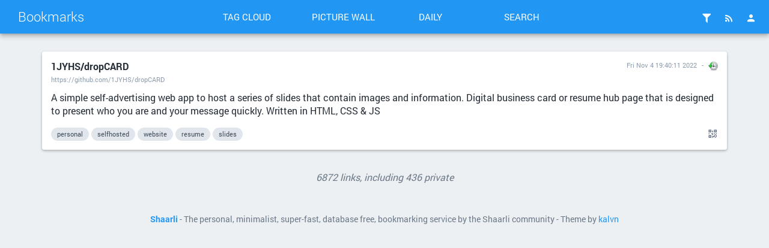

--- FILE ---
content_type: text/html; charset=UTF-8
request_url: https://bookmarks.drwho.virtadpt.net/shaare/U50uCg
body_size: 19699
content:
<!DOCTYPE html>
<html>
<head>

<title>1JYHS/dropCARD - Bookmarks</title>
<meta http-equiv="Content-Type" content="text/html; charset=utf-8" />
<meta name="format-detection" content="telephone=no" />
<meta name="viewport" content="width=device-width,initial-scale=1.0" />
<meta name="referrer" content="same-origin">
<link rel="alternate" type="application/rss+xml" href="https://bookmarks.drwho.virtadpt.net/?do=rss" title="RSS Feed" />
<link rel="alternate" type="application/atom+xml" href="https://bookmarks.drwho.virtadpt.net/?do=atom" title="ATOM Feed" />
<link rel="apple-touch-icon" sizes="57x57" href="/tpl/material/dist/img/favicons/apple-touch-icon-57x57.png">
<link rel="apple-touch-icon" sizes="60x60" href="/tpl/material/dist/img/favicons/apple-touch-icon-60x60.png">
<link rel="apple-touch-icon" sizes="72x72" href="/tpl/material/dist/img/favicons/apple-touch-icon-72x72.png">
<link rel="apple-touch-icon" sizes="76x76" href="/tpl/material/dist/img/favicons/apple-touch-icon-76x76.png">
<link rel="icon" type="image/png" href="/tpl/material/dist/img/favicons/favicon-32x32.png" sizes="32x32">
<link rel="icon" type="image/png" href="/tpl/material/dist/img/favicons/favicon-96x96.png" sizes="96x96">
<link rel="icon" type="image/png" href="/tpl/material/dist/img/favicons/favicon-16x16.png" sizes="16x16">
<link rel="manifest" href="/tpl/material/dist/img/favicons/manifest.json">
<link rel="shortcut icon" href="/tpl/material/dist/img/favicons/favicon.ico">
<link rel="search" type="application/opensearchdescription+xml" href="/open-search" title="Shaarli search - Bookmarks"/>
<meta name="msapplication-TileColor" content="#603cba">
<meta name="msapplication-config" content="/tpl/material/dist/img/favicons/browserconfig.xml#">

  
  <meta property="og:title" content="1JYHS/dropCARD" />
  <meta property="og:type" content="article" />
  <meta property="og:url" content="https://bookmarks.drwho.virtadpt.net/?U50uCg" />
  
  <meta property="og:description" content="A simple self-advertising web app to host a series of slides that contain images and information. Digital business card or resume hub page that is designed to present who you are and your message quickly. Written in HTML, CSS &amp; JS " />
  
  
    <meta property="article:published_time" content="2022-11-04T19:40:11-07:00" />
    
      <meta property="article:modified_time" content="2022-11-04T19:40:11-07:00" />
    
  
  
    <meta property="article:tag" content="personal" />
  
    <meta property="article:tag" content="selfhosted" />
  
    <meta property="article:tag" content="website" />
  
    <meta property="article:tag" content="resume" />
  
    <meta property="article:tag" content="slides" />
  

<link type="text/css" rel="stylesheet" href="/tpl/material/dist/styles.min.css?v=51fc6354544a287041921ab6f51f4433ac735ac5dd466df2d6e783ef231faee8" />

<meta name="theme-color" content="#2196f3">



<link type="text/css" rel="stylesheet" href="${root_path}/data/user.css" />


<script>
var shaarli = {
    source: 'https://bookmarks.drwho.virtadpt.net/',
    basePath: '',
    rootPath: '',
    assetPath: '/tpl/material',
    fromNow: 
        0
    ,
    datePattern: '',
    isAuth: false,
    pageName: 'linklist',
    asyncMetadata: true,
    tagsSeparator: ' '
};
</script>


</head>
<body>




    <div class="header-main container-fluid">
        <div class="row">
            <div class="col-lg-3 is-flex">
                <a href="/" class="header-brand ripple">Bookmarks</a>
                <a href="#" class="icon-unfold hidden-lg ripple" title="Show/hide menu"><i class="mdi mdi-chevron-down"></i></a>
            </div>
            <div class="col-lg-6 header-middle">
                <div class="header-nav">
                    <div class="col-xs-6 col-sm-3 text-center">
                        <a href="/tags/cloud" class="toolbar-link button-inverse ripple">Tag cloud</a>
                    </div>
                    <div class="col-xs-6 col-sm-3 text-center">
                        <a href="/picture-wall?" class="toolbar-link button-inverse ripple">Picture wall</a>
                    </div>
                    <div class="col-xs-6 col-sm-3 text-center">
                        <a href="/daily" class="toolbar-link button-inverse ripple">Daily</a>
                    </div>
                    <div class="col-xs-6 col-sm-3 text-center">
                        <button class="toolbar-link button-inverse ripple" id="button-search">Search</button>
                    </div>
                </div>
            </div>
            <div class="col-lg-3">
                <div class="header-buttons">
                    
                    
                        <a href="/login" class="icon-header popup-trigger ripple" title="Login">
                            <i class="mdi mdi-account"></i>
                        </a>
                    
                    <div class="toolbar-button-container">
                        <button type="button" class="icon-header popup-trigger ripple" data-popup="popup-rss" title="RSS Feed">
                            <i class="mdi mdi-rss"></i>
                        </button>
                        <div id="popup-rss" class="popup popup-rss hidden">
                            <div class="popup-title">RSS Feed<button class="popup-close"><i class="mdi mdi-close"></i></button></div>
                            <div class="popup-body">
                                <ul>
                                    <li><a href="/feed/atom?" class="ripple">RSS Feed</a></li>
                                    <li><a href="/daily-rss?day" class="ripple" title="1 RSS entry per day">Daily Feed</a></li>
                                    <li><a href="/daily-rss?week" class="ripple" title="1 RSS entry per day">Weekly Feed</a></li>
                                    <li><a href="/daily-rss?month" class="ripple" title="1 RSS entry per day">Monthly Feed</a></li>
                                </ul>
                            </div>
                        </div>
                    </div>
                    
                    <div class="toolbar-button-container">
                        <button type="button" class="popup-trigger icon-header ripple" data-popup="popup-filter" title="Filters">
                            <i class="mdi mdi-filter"></i>
                            
                        </button>
                        <div id="popup-filter" class="popup popup-filter hidden">
                            <div class="popup-title">Filters<button class="popup-close"><i class="mdi mdi-close"></i></button></div>
                            <div class="popup-body">
                                <h2>Links per page</h2>
                                <ul class="filters-links-per-page">
                                    <li><a href="/links-per-page?nb=20" class="ripple is-bold">20 links</a></li>
                                    <li><a href="/links-per-page?nb=50" class="ripple ">50 links</a></li>
                                    <li><a href="/links-per-page?nb=100" class="ripple ">100 links</a></li>
                                </ul>
                                <form method="get" action="/links-per-page" class="popup-content-area">
                                    <label for="filter-nb">Custom value</label>
                                    <input type="text" id="filter-nb" name="nb" placeholder="Type a number..." value="20"/>
                                </form>

                                <h2>Filters</h2>
                                <div class="list-side-right">
                                    <div class="list-body">
                                        
                                        <div class="list-item">
                                            <div class="list-item-content">
                                                <div class="list-item-label">Untagged links</div>
                                            </div>
                                            <div class="list-item-side">
                                                <div class="switch">
                                                    <label data-url="/untagged-only">
                                                        <input type="checkbox" name="input-untaggedonly" id="input-untaggedonly" />
                                                        <span class="lever"></span>
                                                    </label>
                                                </div>
                                            </div>
                                        </div>
                                    </div>
                                </div>
                            </div>
                        </div>
                    </div>
                </div>
            </div>
        </div>
    </div>
    
    <form id="hidden-tag-form" class="hidden" method="GET" name="tagfilter">
        <input type="hidden" name="searchtags" id="tagfilter_value" value=""/>
    </form>

    

    

    

    


<div id="search-overlay" class="fullscreen hidden">
    <div class="content-fullscreen">
        <div class="container">
            <div class="mbl row">
                <form method="get" action="/" id="form-search" class="col-md-8 col-md-offset-2">
                    <div class="search-field">
                        <input type="search" id="searchform_value" class="input-big" name="searchterm"
                            value=""
                            placeholder="Search..." autocomplete="off" data-multiple data-minChars="1"
                            data-list="python, exocortex, webapps, software, api, tools, cli, sysadmin, howto, online, modules, linux, foss, rest, data, retrocomputing, infosec, javascript, golang, free, electronics, hardware, search, download, databases, crossplatform, references, awesome, wiki, ai, archives, directory, programming, archived, music, security, hacking, funny, generators, C, analysis, selfhosted, web, games, opensource, rf, documentation, server, ml, lightweight, archive, privacy, monitoring, videos, information, utilities, art, audio, clients, resources, c64, json, rust, github, images, php, rtlsdr, development, protocols, raspi, service, visualization, mapping, applications, networking, research, projects, news, pdf, osint, retrogaming, css, rss, books, text, computers, history, windows, xmpp, files, storage, configuration, store, fediverse, hamradio, politics, webdesign, scripts, commodore, cpp, services, media, blog, graphics, firmware, list, scanners, html, chat, classics, retro, community, embedded, 3dprinting, buy, encryption, textbooks, radio, science, crypto, editor, library, llm, desktop, fonts, android, cyberpunk, ebooks, languages, servers, weird, opendata, rpg, scifi, links, government, frameworks, html5, bbs, diy, socialnetworks, technology, documents, fun, http, management, parts, cryptography, nodejs, people, tui, reverseengineering, culture, design, typescript, uspol, apps, atari, gaming, hackers, markdown, mobile, telephony, videogames, fandom, geek, git, streaming, tracking, downloads, internet, plugins, automation, dns, greyprints, ruby, addons, libraries, nlp, opsec, television, websites, bots, containers, education, java, personal, searchengine, wifi, companies, microcontrollers, passwords, retrotech, us, distributed, email, os, docker, finance, micropython, movies, surveillance, activism, iot, terminal, chrome, code, firefox, gui, medicine, themes, voip, assembly, graphs, huginn, lgbtq, networks, osx, serial, shell, unix, converter, crowdsourcing, devops, historical, icons, interactive, math, stickers, 8bit, agents, maps, occult, ssh, vulnerabilities, creativecommons, leandra, military, network, notes, phreaking, sounds, algorithms, environments, project, random, sqlite, activitypub, authentication, browser, dos, locksport, magazines, repo, tricks, weather, archival, cheatsheets, collection, configs, conversion, desktops, emulation, interfaces, language, matrix, modems, mp3, script, tracker, anonymity, apple, bookmarks, map, podcasts, power, pwa, sql, standards, stocks, tips, tutorial, addon, anime, article, basic, csv, engineering, magick, packages, pentesting, perl, statistics, templates, 3d, analytics, ascii, cracking, dashboard, kits, money, testing, tiny, usb, wireless, writing, bot, browsers, computer, cpu, domains, drivers, emulator, metadata, numbers, papers, toys, vpn, adsb, arduino, articles, censorship, cryptocurrency, datasets, feeds, fiction, hosting, humor, im, mysql, reader, zines, astronomy, bash, betafork, blocking, bluetooth, chips, comics, customization, offline, system, ubuntu, wikipedia, animation, byzantium, charts, decoder, detection, esp32, formatting, gothic, journalism, keyboards, mirrored, models, open, pc, plugin, recovery, social, specs, svg, usa, xml, academia, aws, book, business, calculator, citizenscience, covid, devices, equipment, events, hacks, healthcare, it, keys, markets, mastodon, modular, moneybags, organization, patterns, peripherals, reports, scanning, socialmedia, status, travel, tutorials, webbrowser, youtube, ansi, cases, cellular, communication, debugging, ebook, edison, editors, exploits, ide, interactivefiction, interpreters, messages, official, proxy, raspbian, records, repairs, scripting, shaarli, space, speechrecognition, threats, virtualization, asterisk, blocklists, c128, cards, classic, communications, cve, daemon, indexing, ironmonger, kernel, lists, mac, oldschool, policy, portable, robotics, rpgs, shells, shirts, shopping, society, static, telecom, texteditors, tls, training, twitter, ui, 80s, X, adblocking, administration, blogs, cats, clothing, commands, cplusplus, death, diskimages, emulators, explorer, federated, game, gps, guide, kit, law, littlesister, lockpicks, lua, philosophy, phones, schematics, simple, smtp, tor, vps, abortion, advertising, aircraft, bios, bittorrent, custom, dictionaries, drugs, emoji, entropy, extensions, infrastructure, intel, investments, ipaddresses, lockpicking, parser, physics, pictures, player, providers, recordings, scraping, sensors, ssl, stories, time, trans, translation, updates, webcomics, webservers, antispam, assets, badges, crawlers, devtools, fakenews, fansite, fantasy, google, gpu, interesting, inventory, life, literature, malware, memory, multimedia, nes, neuralnetworks, noise, patches, routing, satellites, sid, systems, tech, techniques, toolkit, upgrades, voice, addresses, agent, alerts, aprs, bsd, cad, cameras, compression, content, crafts, debian, displays, drives, faq, homepage, ios, meshnetworking, mud, openstreetmap, openwrt, optimization, parsing, pentest, police, public, publicdomain, shortwave, sound, tags, tilde, traffic, x86, accounts, attacks, backups, bestpractices, builder, cables, chatbots, circuitpython, compiler, conventions, diagrams, drawing, educational, emojo, esp8266, formats, frequencies, furry, homestuck, instruments, jobs, knowledge, legal, lulz, manuals, msdos, nginx, notifications, overview, p2p, postgres, prices, qrcodes, queries, recipes, s3, samples, simulation, simulator, torrents, transhumanism, truetype, ufo, vim, vintage, visual, wayland, webrings, website, yaml, adapters, alternatives, amazon, analyzers, architecture, cartoons, cms, compsci, credentials, cute, debugger, diagnostics, distros, downloader, exploration, floppy, forecasts, fpga, freeware, glitch, graph, hacker, hardening, health, hexeditor, immigration, irc, locks, macos, mathematics, mitm, mythos, objects, ocr, paranormal, performance, pico, poc, ports, props, puzzles, reading, registry, replacements, repository, rogue, scrapers, sharing, signalprocessing, sites, sniffer, specification, stores, style, supplies, utility, vectors, vm, webdev, x11, LoRa, accessibility, aggregator, amiga, archlinux, asciiart, asynchronous, atom, backgrounds, backup, binary, california, centos, circuits, cnc, codes, compatibility, conferencing, defcon, dialup, disease, doctorwho, drones, emergencies, encyclopedia, errors, extensible, foia, functions, fx, groups, ham, ids, image, ip, journal, keyvalue, lain, laptop, leaks, learning, logic, logs, lovecraft, mail, manufacturers, minimalist, navigation, nintendo, numbersstations, pcb, personalassistant, photography, png, qt, rare, reconaissance, redhat, releases, religion, remotecontrol, rules, safety, secrets, signal, sip, sourcecode, sun, telemetry, telnet, textmode, texts, thelema, troubleshooting, usenet, viewer, volunteer, widgets, win32, windowmanager, wireguard, work, accounting, advice, alternative, ansible, apache, assembler, auditing, background, bitcoin, bootstrap, budget, build, certificates, characters, chiptunes, classes, climatechange, collaboration, colors, computing, comsec, conferences, connections, console, corpus, curated, dashboards, deeplearning, distribution, economics, emergency, engine, faas, fabrication, forensics, forums, gifts, gis, gnome, hack, horror, humanrights, if, imap, industrial, intelligence, interface, kodi, lessons, licenses, locksmith, make, materials, messaging, metrics, microblogging, midi, mods, mqtt, names, nonprofit, office, openhardware, pixels, plans, printers, problems, psychology, publishing, query, ram, read, recording, registration, repair, repositories, responsive, sewing, signals, snippets, speech, speechsynthesis, sprites, subscriptions, template, terraform, test, tests, theory, transcripts, transmitter, ttf, upload, versions, websockets, wtf, zim, access, aliens, arm, avatars, backdoors, blogging, broadcast, building, college, company, compilers, construction, controller, cookies, cryptology, csharp, cthulhu, debloat, demoscene, disassembler, disks, dna, drm, dtmf, esoteric, export, fanfiction, filesystem, filtering, firewall, firewalls, food, future, futurism, gallery, graphql, hashes, headers, import, injection, installation, installer, international, laptops, larp, lego, mailinglist, managers, mediawiki, moo, nfc, nosql, openeducation, osm, pagan, parsers, pgp, printing, processing, profiles, provider, purchase, rails, reddit, rendering, replacement, replicas, reproductivehealth, rescue, resume, rfid, rng, robots, roleplaying, routers, sbc, scheduling, signatures, slack, smolnet, spectrogram, spirituality, spoofing, spreadsheet, stl, strange, synthesis, synthpop, systemd, tokens, urls, verification, vr, 2d, abuse, airquality, animals, basics, blueboxing, bruteforce, butterflyinchina, caldav, calendars, captcha, catalogs, checker, chemistry, clocks, cloud, comments, components, connectors, control, controllers, coop, corporations, cosplay, courses, datastructures, dates, defaults, delete, demos, dependencies, dice, discussion, disk, django, dvd, eclipsephase, effects, encoding, energy, escape, experiment, extraction, facts, file, fileformat, filesystems, film, filters, forsythe, forth, forum, freedom, genetics, gist, gpt, homebrew, https, ice, identification, illustration, index, indie, infocom, investigation, jewelry, laws, local, location, logos, lookup, mentalhealth, menus, mesh, meta, microsoft, moderation, museums, mysteries, mythology, nasa, neovim, nlu, notebook, npm, nuclear, nvidia, operations, organizations, ownership, packetradio, pages, paper, parallel, pharmaceuticals, pins, planning, plots, powershell, processors, propaganda, prosody, prototyping, pushnotification, queer, queue, realtime, redis, remix, reporting, riscv, risks, scenarios, scrobble, sentiment, signalanalysis, signs, sms, softmodem, softwaredevelopment, spectrum, speed, spider, summary, switches, symbols, tabletop, tagging, tasks, tcp, temperature, timer, timezones, transfer, trending, useful, virtual, virtualbox, war, wardriving, warninglabels, wasm, wealth, webcams, webmail, workflows, world, xrisks, zip, 0, CA, URL, academic, activity, airplanes, appliances, architectures, atmega, audiobooks, authors, barcodes, beamship, bias, biology, bofh, boot, btrfs, businesscards, caching, calendar, callerid, cars, cgi, channels, cheap, children, cia, climate, cloudcomputing, coffee, collaborative, compliance, composition, conspiracy, consumers, contributions, controlpanel, cracker, cuda, datacomm, datamining, datatransfer, deployment, diagram, digital, directionfinding, disaster, disposable, dnd, eastereggs, elections, electron, encoder, engines, epub, essay, experimentation, failures, fans, flags, flash, frequency, geolocation, global, gpg, grep, grinding, handbook, hashtables, htaccess, indieweb, industry, influence, instances, instructions, ipfs, iptables, ipv6, ir, jargon, kidnappings, ldap, listening, liveusb, lvm, magic, maintenance, makers, manual, markup, mcp, measurements, memorial, mfa, minilanguages, modeling, mycroft, mystery, nntp, openbsd, openvpn, otr, owod, packaging, pagers, parody, passive, paywalls, photos, pinout, players, politicians, port, portal, portfolio, postfix, practice, principles, print, proceduralgeneration, processes, products, prosthesis, prosthetics, quotes, radar, radiation, raid, randomness, rap, regexp, removal, repl, reviews, ripper, risc, rock, rpc, russia, satanism, sigint, site, sniffing, spam, speechtotext, static-content, story, strategies, strategy, strings, subdomains, subversion, suggestions, support, surplus, svn, switchboard, tcpip, techno, textfiles, trackers, transgender, tts, tunnel, tv, typeface, underground, used, vector, versioncontrol, wearable, webhooks, webpages, webrtc, weewx, writer, xen, xep, yacy, zigbee, 3dprinter, admin, adult, adventures, advisories, advocacy, alchemy, algebra, alife, anomalies, antigone, antivirus, arcade, arg, avr, band, bayarea, bayesian, blackops, blindness, brutalism, cache, camera, cc, cd, cellularautomata, chaos, chaosmagick, charity, chemicals, cherrypy, chromium, cisco, classification, cleaner, clock, clone, clothes, club, cluster, codenames, cognition, collections, collective, commits, compilation, complexity, concerts, conlangs, conspiracies, cookbooks, coordinates, corruption, creditcards, crime, cryptanalysis, ctf, cups, cypherpunks, datarecovery, datastore, date, defense, delightful, directories, disclosures, discord, donations, driver, dyslexia, economy, efficiency, enumeration, episodes, ethics, evangelion, evolution, examples, explanations, facialrecognition, fanpage, federation, fish, flatfile, folklore, format, framework, fuse, fuzzy, gateway, gpio, gsm, gurps, handy, harddrive, harddrives, help, hf, hiddenservice, hiphop, housing, humour, hypertext, ideas, identifiers, imaging, implementation, incidents, incunabula, independent, inspiration, interception, interviews, isp, issues, jukebox, kabbalah, knitting, laravel, lhp, linguistics, lisp, livecd, livecoding, logging, loops, machinelearning, magstripes, mailinglists, manager, manipulation, manufacturing, messagebus, metasearch, mirror, mirrors, multiplayer, mutualaid, neko, netblocks, neuroscience, nostalgia, novels, npa, offense, omemo, openoffice, openpgp, options, orbits, otf, otp, partition, payphones, pbs, permissions, pizza, plants, platforms, poetry, post, practical, pranks, preservation, pride, prints, procedures, process, programs, rave, recorder, regularexpressions, relaxation, rename, repeaters, reprap, representatives, requests, rfc, rights, rings, rom, roms, router, rpm, sabotage, samsung, sanfrancisco, scan, schema, school, screencaps, screens, scsi, seeds, selector, selectors, semantics, sessions, settings, shellcode, shipping, signald, skins, soc, socialengineering, socnet, solar, solutions, soundtracks, source, sources, sousveillance, spiders, sqlinjection, stack, stt, survival, sustainability, synaesthesia, synchronization, synthesizer, tempest, text-to-speech, textadventures, tickets, transparency, trump, trunking, unusual, utena, ux, vehicles, veilid, vendors, violence, webservices, webshit, whitewolf, whois, xz, zork, 1, 2, 2fa, 3dmodeling, acars, activedirectory, activists, address, alternativepower, analog, anarchism, animated, animations, annotation, announcements, anonymous, answers, antennas, apocalypse, apt, arch, arts, atmel, augmentation, aur, avahi, aviation, babylon5, backend, bands, bandwidth, banks, batteries, battery, bgp, binaryanalysis, bind, biohacking, biologicals, blackholes, blogpost, boardgames, bootloaders, boxes, branding, bridge, bridges, bugs, cable, canvas, capacitors, captiveportal, carving, cataclysm, categories, ccc, ccg, cdrom, chan, changes, charactersheets, chart, checking, chef, chess, ci, circuit, classiccomputing, classifiers, clean, cloning, clubs, codec, coldwar, colo, comparison, comparisons, composer, concentration, concepts, consensus, contacts, contingency, conversational, conversations, cooking, costumes, countermeasures, coursework, covers, creativity, cronjob, cyberspace, dart, datasheets, dba, decentralized, decompress, deduplication, dell, designs, disability, discordia, discovery, disinformation, display, dj, dnssec, dogs, domain, dotfiles, drummachine, dump, dune, ec2, ecosystems, editing, eeg, eink, enochian, esd, ethernet, europe, exchange, explore, extractor, fake, family, favicon, fbi, fdroid, fedora, feedreader, films, fires, fix, flask, forteana, foxhunt, freebsd, ftp, geigercounter, gematria, gemini, gems, generation, geneticalgorithms, geocoding, geometry, glossary, gnupg, go, googleapps, governance, grub, guidelines, guns, harassment, hashing, hashtags, hayes, hazards, hdmi, hex, hobby, holidays, honeypots, hope, hotspot, hrt, hypercard, ibm, imageanalysis, implants, indexer, indicators, influxdb, inputs, install, instantmessaging, instructables, insurance, internal, intro, introduction, invisibles, ipv4, joysticks, jquery, jsonpath, keycaps, keywords, kids, knots, kotlin, kubernetes, kvm, latency, latex, lawyers, leo, lexer, license, lint, listen, lobbyists, lore, lowpower, machinery, mage, magnetlinks, manga, martialarts, mdns, medical, metal, meters, microscopy, mind, mirroring, mms, molding, naturaldisaster, ncurses, nerd, newsletters, newwave, novelty, nsa, oauth, obfuscation, obsolete, occulture, old-school, opengl, optout, orchestration, oscilloscope, outages, output, overlay, p25, package, packets, paganism, paranoia, passport, pastebin, pattern, pennsylvania, personalized, pipeline, pirate, pitop, posts, printer, processor, prompts, prosthetic, protection, psychedelics, publication, publications, quantumcryptography, questions, qwk, racks, receiver, reception, remake, remote, replay, replication, repos, resistors, response, revenge, reversing, rhel, rickroll, risk, root, rover, rp2040, s3m, sandbox, scala, scene, screensaver, screentoys, sell, sequencing, series, setup, sfx, shares, sheetmusic, shodan, siem, sigils, signature, silicon, silly, skills, slang, sliderules, softraid, solaris, solarpunk, soundsculpting, sparc, spying, stars, startpage, steampunk, structures, stun, subculture, subnetting, subtitles, svelte, synthesizers, systembot, tables, tarot, taxes, tensorflow, threatmodeling, times, tmux, tones, topics, totp, transactions, transceiver, tripwire, tsv, tumblr, turn, tweaks, uap, udp, uefi, units, unlocking, upgrade, usbkey, usernames, users, userspace, validation, values, vampire, vhdl, victorian, visuals, vms, vnc, voter, vulnerability, warc, warez, warning, watch, webcam, webdav, wildcard, windbringer, women, wordlists, wordpress, words, workstations, worms, wrapper, writers, x86_64, xenserver, xm, xpath, z80, 3, 2m, 4, 5, 64bit, 7z, 6, 9-11, 90s, 7, abandonware, abstract, abstracts, accessories, acronyms, activities, advent, adventure, aes, aesthetic, aggregation, aide, airports, ajax, algorithm, ambient, anthropology, apk, appimage, appleii, ar, armor, arrest, artists, artwork, asics, assistance, astrology, attack, author, authoritarianism, autocomplete, automill, ax25, bags, balloons, bandcamp, bbc, beacons, beautifier, binding, bingo, biotech, bits, bloat, blockchain, blocker, bluray, boilerplate, bolts, bonjour, bookbinding, bookmarklet, booksellers, bookstack, bookstores, bootable, bootleg, braille, brain, bsod, buckets, burner, buttons, buzzwords, bypass, cabin, cam, campaigns, camping, candidates, captures, cartridges, case, cellphone, ceremony, chatops, china, ciphers, citations, cities, civilrights, cleanup, click, closedsource, coding, coins, collectible, collectors, colocation, color, coloring, combinations, comic, comint, comms, comodore, compatible, compensation, competition, compounds, conference, congress, cons, consciousness, context, convention, copies, copyright, coroutines, corpora, correlation, cors, counterculture, court, cover, cracks, craft, crashcart, crawling, creative, credits, creditunions, crimes, crisis, cron, crowley, cryptids, curriculum, cybercityoedo808, cybernetics, cyborgs, cynicism, d&amp;d, d20, daemons, databrokers, datacenters, datadump, dataset, datetime, daw, dbus, decals, decisions, decorators, deltagreen, demographics, depechemode, depression, designer, designpattern, detector, devo, dht, diagnosis, diary, diff, disable, disappearances, discography, distances, diving, diybio, dnsmasq, documentary, doorgames, dots, dpkg, dreamcatcher, dreamhost, drive, drought, drwho, dvb, dvi, earthquake, ecc, ejabberd, electricity, emacs, emoticons, employment, encounter, english, esolang, essays, estimation, ethereum, ew, executables, exercises, exoplanets, expertise, expressions, external, extinction, fabric, facilities, fakes, famous, farming, fashion, fasteners, features, festival, filings, fingerprinting, fingers, firefly, firstaid, flexible, fm, foad, foamcore, folksonomy, forecasting, forwarding, foundation, fractals, friends, fsm, fuel, fundamentals, funding, fuzzing, gadgets, galaxyrangers, gallifreyan, gamedev, gardening, gcc, gear, geeks, gem, geodata, geoip, geojson, ghostbusters, gibson, gif, gifs, glyphs, goldenshield, graffiti, grammar, grid, gridref, grief, grub2, guides, halloween, handles, hands, hangouts, happenings, harddisk, hash, haskell, hats, hearts, hidden, home, hospitals, hostnames, hp, htpc, humanitarian, hyperlink, i18n, i2c, id, identity, illusions, imageboard, improvisation, imsi, inference, infographics, informants, informationtheory, initramfs, integrations, interoperability, intrusion, investment, io, ioc, ipsec, iso, jabber, jackpoint, jailbreaks, jammer, japanese, journalists, js, jtag, jujitsu, juniper, k8s, keybase, keychain, keygen, keymaps, keyserver, kilts, kindle, kiwix, lab, labels, lambda, laser, lawsuit, layers, layout, legible, legislation, letters, lifecycle, lifehacks, lifeline, lightspeed, linkrot, locations, lyrics, maildir, mainframe, maker, market, material, mbox, meaning, meetings, megacorps, memes, mercenaries, messagedigest, meteors, mice, microblog, microfacture, microkernels, microservice, microservices, migration, militarization, mips, mixes, mnemonics, mod, modchips, modes, mongodb, monitor, mono, monsters, motion-tracking, motivation, mouse, mp3s, multiprocessor, multiuser, munchkin, murders, mysticism, nacl, naming, nanotech, native, neovictorian, nerdcore, netbook, networkmanager, neurology, newsgroups, newton, nfs, ngo, ngrams, npstn, nuclearwar, nxx, odd, old, oled, onion, oop, opcodes, opentype, optimus, oracle, organics, origin, oto, outdoor, outdoors, outofprint, paas, pacman, paid, palette, pam, pascal, passphrases, pathfinder, payments, pbx, peer-to-peer, peering, petscii, photoshop, picks, pictograms, piracy, pirateradio, plainenglish, planets, play, playbooks, pop, postapocalyptic, postcards, poster, posters, postmodernism, postscript, prediction, preparation, prescription, presentation, primitives, privileges, protests, protocol, psychoactives, punchcards, puppet, pvr, pypi, qemu, quantummechanics, quine, racism, radiology, rainbowtables, reactive, reboot, recap, recognition, recommendations, recruiting, regions, relationships, remakes, removable, reputation, rescaling, resolution, restore, retrieval, reverseproxy, ritual, rtc, rtos, rulesets, sampling, satire, save, scalable, scans, scarves, schemas, scholarship, screws, sdl, secure, securityculture, sega, seismics, selfdefense, semantic, semanticweb, serialization, serialnumbers, sets, sex, shadowrun, shamen, shareware, sheep, shielding, sieve, sightings, simcards, singularity, size, slides, slop, smartwatches, sneakernet, sockets, softwareengineering, solarsystem, soldering, solver, sorting, soundeffects, specializations, speedrunning, split, spring, spyware, squid, ssd, ssss, stackoverflow, stalking, startrek, states, staticanalysis, stations, stats, stig, storms, study, stuff, subgenius, supplement, supplements, surrealism, swift, tablature, table, tabs, tailoring, tardis, tarpit, tattoos, taxonomy, teaching, technical, telegram, textrank, thingiverse, thumbnails, tiddlywiki, timeseries, titles, tnc, tone, toolchain, topographic, torrent, touchpad, toy, transformers, transit, transmissions, trolling, tuning, types, typography, udev, uk, undersea, unicode, unmark, unofficial, upstart, usedbooks, useragents, usps, utilikilt, utils, utm, uucp, uxn, vala, validator, vampirehunterd, vegan, vegetarian, vfx, video, viruses, vlan, vlsi, vmware, walkthroughs, wallpapers, water, waterfalldisplay, wde, weapons, webasm, whistleblowing, whitepapers, wikileaks, will, williamgibson, win64, wiretapping, woodworking, word, wordperfect, worldbuilding, wpa, www, xe1541, xray, xss, xthreats, ya, yaff, yum, zcode, zen, zeroconf, zones, 8, 16-bit, 9, 10, 11, 12, 13, 14, 15, 64-bit, 16, 17, 18, 7zip, 19, Ironman, R, aa, abductions, aberrant, abramelin, accents, accoustics, achievements, actions, active, adam, adaptive, adc, adhd, adhesives, aed, agc, aikido, airport, ais, alarm, album, alcohol, algamics, algorave, alice, alphabet, alphabets, alphaville, altcoins, alteon, alteration, alterations, altruism, amateur, amber, ambulance, amd, ami, amp, amplifying, amv, anderson, angels, anonymization, anonymizer, antenna, antennae, antique, anxiety, apa, aphorisms, apollo, apology, applecat, appliance, appstore, aquarium, arabic, archiving, arguments, army, arrays, arrl, arthritis, artifacts, artist, asatru, ascots, ash, asian, asimov, assessment, assistant, assumptions, atascii, attachments, attiny, audiodrama, audit, augur, auroras, autism, autobiography, automotive, avatar, avengers, awooo, axonometric, b2, b5, babel, backblaze, backchannel, backup-plan, backyard, bandplan, banking, bar, barcode, barcoding, bart, base64, baselining, bases, battletech, battodo, bbcmicro, bbq, bci, bcm2835, bdf, beaches, beatemup, beats, bedbugs, beginner, beginners, benchmarks, benefits, berry, bi, bibliography, billg, billionaires, billofrights, biometrics, biomimicry, bipolar, birbs, birds, birthcontrol, bisexual, bisexuality, bitmaps, blacklist, bladerunner, blank, blanks, blocks, blues, board, boards, bob, boeing, bookmaking, bookmark, boop, bootdisk, bootrecord, bootsector, botany, botnet, boutique, bowties, box, bpal, bracelet, braces, braid, brainhacks, brainwaves, branches, brass, breaches, break, breaker, breakout, bribes, broadband, broadcom, broker, browsing, brutality, bts, bugging, bugreport, bugtracker, bulbs, bureaucracy, burn, bursts, bytes, bzr, calculus, calibri, call-of-cthulhu, calligraphy, camoflage, camps, canbus, cancer, canon, capp, captainamerica, card, cardav, carddav, cargokilt, carriers, cas, casting, catalog, catalyst, catcher, categorytheory, cb, cbm, census, cf, chainofcustody, changeling, changelogs, chapters, character, charger, chatterbot, chatterbots, chicory, chiphop, chromebooks, chromeos, chroot, chucknorris, church, circumvention, cisbenchmarks, civilization, clamav, clang, clasp, class, classifieds, clavicula, clearing, clippy, clojure, clones, cloudwatch, cm, cmdshell, cmos, cobol, cocktails, codecc, codecs, codejamming, codewords, coe, cointelpro, coleco, collector, combat, combinators, command, commentary, commerce, commonsense, comparative, compile, compositor, comprehensive, compress, compromise, computation, con, concept, conductive, connector, conspiracyx, constitution, constraints, construct, consulting, contact, contactlenses, conversation, conway, copy, copyleft, coral, correctness, corrupt, cosmetic, cosmic, cosmicity, cots, counterintelligence, course, cozy, cpr, crack, crash, crazy, creator, creators, credential, creditcard, crispr, crm, crochet, cropcircles, crv, cryptographic, cryptome, cs, ct, cult, culturejamming, curiosity, currency, cutups, cvs, cyberpunk2020, cypher, d0x, d3, daemontools, daily, dane, danger, darkwave, darwinia, data-center, datamatrix, dataminers, datarefuge, datarescue, dazzle, db9, dc, deanonymization, decimal, declassified, declatation, decode, decryption, decss, deepmagick, deepspace, definitions, demons, demotivation, deniability, depiction, deportation, derivatives, description, desolid, destruction, dev, devel, developer, developments, device, df, dh, diablo, dialect, dialer, diaspora, diatoms, diet, digitalunderground, diralon, discordian, discordianism, diskediting, diskspace, distortion, divinations, dixieflatline, djbdns, djvu, dkim, dl, dll, dmarc, dmt, doc, dock, doctors, doctorsbag, document, docx, dod, doh, dojo, dom, doompatrol, dossier, dossiers, dotnet, drafting, drama, dresswear, drinks, drums, dsl, dsp, ducks, dumps, dvbt, dvr, dx, dynamicanalysis, dynamodb, earth, eastasian, easy, ebm, ecg, eco, edf, edits, edr, eds, edwardian, ega, ehlersdahlos, einstein, eldritch, election, electro, electromagnetism, elegant, elements, elevators, elife, elisp, elite, elixir, elm, embroidery, emcomm, emg, emissions, emotions, encrypted, end, endless, enlightenment, enron, entertainment, entheogens, envelope, ephemera, epic, epidemiology, epoxy, eproms, ereader, erector, ergonomic, erlang, errorhandler, errorhandlers, eschatology, eschaton, esk, esxi, eternity, etherkiller, ethnic, etsy, eva-r, evasion, evidence, exalted, examination, excellent, executable, exfiltration, exif, exim, existentialthreats, exobrain, expenses, experiences, explanation, explicit, extract, f-droid, fab, facebook, facepaint, faces, fatalities, fc, fde, federal, fedex, fedoracore, fees, fentanyl, fhdl, fiberart, fidonet, figures, filenames, filter, filth, finger, fire, firearms, firewalking, fisma, flex, flickr, flourishes, flow, flowlogs, flutter, foit, forecast, foreign, forensic, forests, forge, forging, fortean, fortran, forwardsecrecy, fosh, foundry, fout, fps, fpu, free-systems, freebase, freemasonry, freemium, friendly, fringe, ft1, ftm, fucked, furby, furniture, futaba, futhark, gambling, gamedesign, gammaray, gangs, gapps, gazebo, gchat, gd, gdscript, genealogy, generator, genshi, geoplanet, germany, ghost, gifteconomy, gitter, glasses, globalwarming, glowing, glue, glyphicons, gnosticism, gnss, gnu, godot, goldendawn, googlegroups, gopher, goto, gpg4win, gpl, gpx, gqrx, grafana, graphical, graphpaper, graves, grbl, green, greenbox, gridpaper, group, grouppolicy, groupware, guidance, guitar, h2m, hackerspace, hakatak, hal, hallucinations, hamfest, hamsters, hand, handheld, handlers, hardcopy, hardened, harmreduction, harp, hawaii, hazardous, hbgary, hdtv, headless, headquarters, heap, heapexploit, heathenry, helpful, heresy, heretics, herf, hermetic, hero, heroes, heuristics, hexadecimal, hexagonal, hexediting, hfdl, hg, hids, highlighting, hiking, hints, histogram, hives, hoaxes, homelandsecurity, homelessness, horticulture, hostname, hot, hotels, house, how, htx200, hud, humanoids, hunt, hurricanes, hvif, hvm, hybrids, i386, ia, iax, iax2, ic, ical, idcards, idoru, ifixit, illinois, illuminati, image-recognition, imagery, inches, indow, infections, infiltration, infiltrators, influenza, info, ingredients, initrd, injury, innodb, insects, insert, insoc, inspection, instagram, instructors, integrated, integration, interference, internals, internetofthings, internships, interoperable, interpower, interrupts, intrigue, ioctl, iostat, ipc, iphone, ipod, ips, iron, irs, irssi, isa, iscsi, islands, itar, itunes, ivr, iwlib, ixp, jacks, japan, jed, jit, johndeere, join, journals, jpg, jss, juggling, jungle, junk, jwst, kabuki, kb, kde, key, kicad, kickbacks, kml, koans, konami, labs, labyrinth, langsec, lastwillandtestament, layer2, layoffs, leadership, leaflet, leap-motion, leather, lecture, led, lefthandpath, lemmy, lessig, lesson, letterlocking, levay, lexicon, lexing, lg, libary, liberties, libnotify, libra, librewolf, libsdl, liero, lifehack, lifehacker, lifting, ligatures, light, lightning, limits, lingustic, link, linuxtv, live, livejournal, livingwill, llvm, lmtp, localhost, localstorage, lock, long-branch, long-mode, longwave, loopback, loremipsum, lotr, lp, ls, lsd, lspp, lte, lvs, m2m, m5, m68k, mach, machine, machining, macroscale, magnets, mailman, makefiles, makerbot, malaria, manifesto, manpage, mappings, mapref, maria, mariadb, marketing, markov, marvel, maryland, mascots, mashup, masks, masonry, masterlist, matlibplot, mbr, mbus, mcu, mdadm, mead, measles, mediabox, mediacenter, medication, meditation, medium, mediumwave, meme, memex, memories, memorization, memos, meninblack, mercury, merge, merit, meritbadges, metaphysical, metaplot, method, methodology, methods, metric, mfm, mibs, microbiome, microcode, microphone, mill, mills, milter, mindmap, minimization, mining, mirai, misanthropy, missing, misuse, mit, mitigation, mix, mixing, mixnet, mixxx, mkinitramfs, mkv, mla, mobi, model, modern, modified, modulation, mojave, molecules, moles, monit, monkeypox, monoliths, moon, morphology, mortality, mothman, motorcycles, motors, movie, mp4, mpd, mpeg, mplayer, mri, mrtd, ms, mssql, msx, mta, mtm, muck, mugs, multiplexer, multitouch, mumble, mush, mushrooms, mutator, mxrecords, mythtv, naloxone, named, nand, nanotechnology, narcan, narcs, narrative, narrowband, nas, nat, natalie, natural, nautilus, neckties, neckware, neologisms, neovictoriana, netbsd, netfilter, netmail, networkanalysis, neurofeedback, neurons, neurosoft, nextofkin, nfo, nic, nids, nietzsche, nifty, nim, nispom, nlg, noh, nonfiction, novatel, nsfw, nsl, ntlm, numpy, nupic, nuts, nvme, nwod, nws, oakland, object, objective-c, oceans, octagonal, octal, oer, off-the-record, offices, ogham, oil, okta, oligarchs, onlline, opencore, opencourseware, opencv, openldap, openrisc, openssh, opentofu, opera, operators, opioids, opkg, opml, opportunities, opposition, oregon, orrery, orthography, orthoses, oscillator, otherkin, outlook, oven, owls, p2pu, p2v, p;lans, pa, pac, pad, painmanagement, paint, pandas, pandemic, panel, panic, papercraft, paracord, paradroid, paravirtualization, parquet, partitions, password, patents, payloads, pd, pdfimages, pdp11, peace, pecl, pedagogy, peerblock, peertube, percona, perf, perimeter, permaculture, personages, personality, petroleum, pfs, pharmacy, phas-pa, phoenix, phone, phonetic, phonology, photo, photophage, phrack, pic, pin, pioneer, piratebox, pittsburgh, pixel, plan, plankton, plasmids, platform, plato, playback, plot, plotter, polyamory, polyday, polyglot, polygraph, popculture, portability, posthumans, postmodern, postpunk, potato, powerpc, prepublication, presentations, president, prestidigitation, primes, priorart, prisons, probability, procgen, professional, profile, profiling, progressbar, progressions, projectors, pronouns, proof, protest, protobuf, protogen, prototype, proxies, psk, pstn, psych, publisher, pubsub, pulp, pulsar, pulsars, pulseaudio, punctuation, pusheen, putty, pvs, pyralspite, qm, qmail, qrp, quadcopter, quantum, quantumcomputing, rackable, racket, radical, rag, railing, raking, rar, raster, rates, rating, rats, rbac, rdbms, rdp, reactors, realityhacking, recommended, redback, redbubble, refurbish, regi, relational, relay, remember, remoteviewing, renewable, rental, replace, repli, reprint, reproduceable, resear, reserved, reset, resin, resizing, resolver, restraints, results, retrofuturism, reversegeocoding, revisioncontrol, rfc1918, rfi, rhas, rhn, rhp, romhacks, rot13, rotate, rsa, rsbac, rtorrent, rtp, rumpkernel, runes, runic, runtime, safari, sal, sale, sales, samaritan, sampler, satcom, savings, scalability, scales, scams, scanned, scap, scary, scheduler, scientology, scion, sclera, scope, scrambling, scrapy, screen, screenreader, screenwriting, screwed, scrubbing, sdk, sealife, seamcarving, secretservice, sed, seele, selection, selinux, semacode, semiotics, sensor, sequencer, sere, serverless, servomotors, severless, sextoys, sexuality, sf, sfd, sgi, sgid, sha1, shaders, shadow, shamanism, sharable, sharding, sharedsecret, shed, shelter, sherlock, shield, shields, shirt, shoes, shop, short-twic, shortcuts, shorts, shovelware, show, shrines, sidescrolling, sigil, sio, sisters-of-mercy, sketchup, skull, slackware, sleep, sleeping, slightofhand, slipstream, slm, slow, smart, smartcard, smartcontracts, smartphones, smt, snes, snmp, snort, snowden, socialgraph, society-of-mind, sociology, socks, solo, solr, solution, sonar, soundblaster, soundcard, soundcoud, spanish, speakers, speedtribes, spf, spies, splints, sports, sprite, spudgun, spudzooka, sqli, sr3, sr4, srtp, srv, sshd, stacks, starbucks, starfrontiers, startup, starwars, state, stationary, stealth, steemit, steganography, stock, stoicism, storess, storytelling, strikes, studies, stuffie, subprocess, subscribe, subsequences, suid, superblock, supermicro, supernatural, supernovas, survivors, swapmeet, swat, sweaters, swedish, symbol, synapse, synaptics, synch, syntax, synth, synthwave, syscalls, sysfs, sysrq, sysstat, taglines, talismans, talk, tampering, tapes, tcltk, tea, technique, technobabble, technoculture, technomagick, technoshamanism, telescopes, tempfiles, temple, temporary, tension, tentacles, texas, textadventure, textiles, textual-analysis, theatre, thefilth, theme, thinking, thinktank, thoth, thoughts, threadiverse, throwing, thunderbolt, ties, tigerswan, timers, timestamps, timewavezero, tkip, tla, tld, to, todo, tome, tomes, toml, too, toool, topojson, topy, tornados, torque, tower, tracing, trackpad, tractors, tradecraft, trainers, transcoding, transhumanrights, translator, transmedia, transparent, treatment, triage, trick, trinary, trs80, truecrypt, trust, trv, tsr, ttd, tty, turbine, turing, tweets, twisted, ua, ucspi, ukraine, ultrasparc, undelete, unerase, uninstall, uninstaller, unionizing, universal, unpacker, unpacking, unscrambling, unused, update, uplink, ups, urban, urbex, urlshortener, usgs, usr, v, v2, vacation, vaccination, vacuums, vacuumtubes, vagrant, variables, vcard, vdl, verbs, verilog, verizon, vertigo, veterinary, vhs, vi, vic20, victoriana, video-effects, videophones, violin, virgin, vision, vista, viz, vocabulary, voicemail, voltage, voltron, volumegroup, volumes, voting, vscode, vsphere, vue, wakeword, wallabag, wallet, wallpaper, wap, warehouse23, wasteland, watchband, watchdog, watson, wav, waybackmachine, webkit, weight, werewolf, whales, whitepaper, wicca, widget, william_gibson, wind, windmill, wishlists, witty, wizard, wlan, wmbus, wod, woeid, woff, wood, wool, workaround, workbench, workers, workinprogress, workshops, workstation, worlds, worm, wpa2, wps, wraith, wrico, write, writeup, writeups, wv, wwiv, wysiwyg, x-ray, xapian, xbin, xbmc, xcf, xfs, xkcd, xls, xmen, xmlhttprequest, xp, xr, yubikeys, zeroknowledgeproofs, zig, zine, zrtp, " />
                        <div class="search-overlay-actions">
                            <button type="button" id="button-filter" class="button-raised ripple ripple-primary">
                                <i class="visible-xs mdi mdi-tag-multiple"></i>
                                <span class="hidden-xs"><i class="mdi mdi-magnify"></i>tags</span>
                            </button>
                            <button type="submit" id="button-search" class="button-raised button-primary ripple">
                                <i class="mdi mdi-magnify"></i>
                                <span class="hidden-xs">search</span>
                            </button>
                        </div>
                    </div>
                </form>
            </div>
        </div>
    </div>
</div>

<div id="overlay" class="overlay hidden"></div>





<div id="linklist" class="container">
    

    

    

    <div class="links-list">

        
        
        
        
        
        
        
        
        
        
        
        

        
            <div id="8813" class="link-outer">
                <div class="link-overlay"></div>
                <div class="link-inner">
                    <div class="link-header">
                        <div class="row">
                            <div class="col-sm-8">
                                <a class="link-title" href="https://github.com/1JYHS/dropCARD">
                                    
                                    1JYHS/dropCARD
                                </a>
                                <a href="https://github.com/1JYHS/dropCARD" class="link-url"><span title="Real URL">https://github.com/1JYHS/dropCARD</span></a>
                            </div>
                            <div class="col-sm-4">
                                <div class="link-date">
                                    
                                        <span title="Permalink - Fri Nov  4 19:40:11 2022"><a href="/shaare/U50uCg" class="link-actual-date">Fri Nov  4 19:40:11 2022</a></span>
                                    
                                    
                                        <span class="link-plugin"><span>
  <a href="https://web.archive.org/web/https://github.com/1JYHS/dropCARD">
    <img class="linklist-plugin-icon" src="/plugins/archiveorg/internetarchive.png" title="View on archive.org" alt="archive.org" />
  </a>
</span>
</span>
                                    
                                    
                                </div>
                            </div>
                        </div>
                    </div>
                    <div class="link-content">
                        <div>
                            
                            
                                <div class="link-description"><div class="markdown"><p>A simple self-advertising web app to host a series of slides that contain images and information. Digital business card or resume hub page that is designed to present who you are and your message quickly. Written in HTML, CSS &amp; JS </p></div></div>
                            
                        </div>
                    </div>
                    <div class="link-footer is-flex">
                        <div class="link-tag-list is-flex-grown">
                        
                            
                                <span class="link-tag" title="Find links with the same tag"><a href="/add-tag/personal">personal</a></span>
                            
                                <span class="link-tag" title="Find links with the same tag"><a href="/add-tag/selfhosted">selfhosted</a></span>
                            
                                <span class="link-tag" title="Find links with the same tag"><a href="/add-tag/website">website</a></span>
                            
                                <span class="link-tag" title="Find links with the same tag"><a href="/add-tag/resume">resume</a></span>
                            
                                <span class="link-tag" title="Find links with the same tag"><a href="/add-tag/slides">slides</a></span>
                            
                        
                        </div>

                        <div class="link-actions is-flex-end">
                            
                                <a href="#" data-permalink="https://github.com/1JYHS/dropCARD" title="Show link QR Code" class="qrcode"><i class="mdi mdi-qrcode"></i></a>
                            
                            
                                
                            
                        </div>
                    </div>
                </div>
            </div>
        
    </div>

    

    
</div>


<div class="container text-center link-counter">
    <em>6872 links, including 436 private</em>
</div>


    <div id="footer" class="container">
    <div>
        <b><a href="https://github.com/shaarli/Shaarli">Shaarli</a></b>
        
         - The personal, minimalist, super-fast, database free, bookmarking service by the Shaarli community
        
         - Theme by <a href="https://github.com/kalvn">kalvn</a>
    </div>
    <div>
        
    </div>
    
    
    

    <input type="hidden" name="token" value="e2786cb7131f98f48f303e30cc19157c68b87250" id="token" />
</div>
<script src="/tpl/material/dist/scripts.min.js?v=51fc6354544a287041921ab6f51f4433ac735ac5dd466df2d6e783ef231faee8"></script>


</body>
</html>
